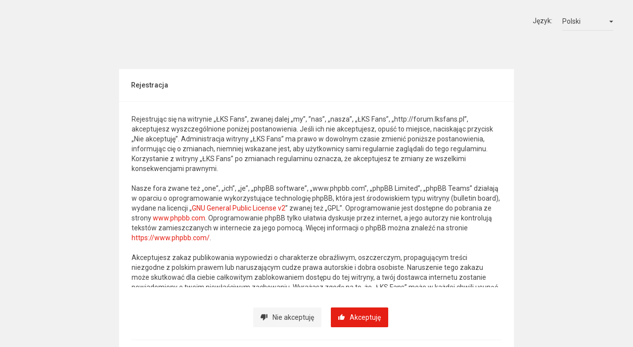

--- FILE ---
content_type: text/html; charset=UTF-8
request_url: http://forum.lksfans.pl/ucp.php?mode=register&coppa=1&sid=f16cc0d4b8f14fdfe440a43a1af3d2aa
body_size: 3400
content:
<!DOCTYPE html>
<html dir="ltr" lang="pl">
<head>
<meta charset="utf-8" />
<meta http-equiv="X-UA-Compatible" content="IE=edge">


<meta name="viewport" content="width=device-width, initial-scale=1" />

        <link href="./mobiquo/smartbanner/manifest.json" rel="manifest">
        
        <meta name="apple-itunes-app" content="app-id=307880732, affiliate-data=at=10lR7C, app-argument=tapatalk://forum.lksfans.pl/?ttfid=1959202" />
        
<title>ŁKS Fans &bull; Panel zarządzania kontem &bull; Zarejestruj się</title>


<link href='http://fonts.googleapis.com/css?family=Roboto:400,400italic,500,700,500italic,700italic&amp;subset=latin,cyrillic' rel='stylesheet' type='text/css'>
<!-- FONT ICONS -->

<link href="./assets/css/font-awesome.min.css?assets_version=42" rel="stylesheet">


<link href="./styles/Avalanche/theme/stylesheet.css?assets_version=42" rel="stylesheet">


<!--[if lte IE 8]>
	<link href="./styles/Avalanche/theme/css/tweaks.css?assets_version=42" rel="stylesheet">
<![endif]-->



<link href="./styles/Avalanche/theme/css/presets/vmenu/ps_6.css?assets_version=42" rel="stylesheet" type="text/css" media="screen" />
<link href="./styles/Avalanche/theme/css/presets/content/ps_6.css?assets_version=42" rel="stylesheet" type="text/css" media="screen" />


     <style type="text/css">
#loading_indicator {
	background-image: url("./styles/Avalanche/theme/images/loading.gif");
}

</style>
  
</head>

<body id="phpbb" class=" av-list-layout av-simple-header nojs notouch section-ucp ltr ">


<div id="wrap" class="wrap">
	<a id="top" class="top-anchor" accesskey="t"></a>
	<div id="page-body" class="page-body" role="main">


			<script type="text/javascript">
		// <![CDATA[
			/**
			* Change language
			*/
			function change_language(lang_iso)
			{
				document.cookie = 'phpbb3_gyv2y_lang=' + lang_iso + '; path=/';
				document.forms['register'].change_lang.value = lang_iso;
				document.forms['register'].submit();
			}

		// ]]>
		</script>

		<form method="post" action="./ucp.php?mode=register&amp;coppa=1&amp;sid=714cac6dc7034d4d9f4e42b961f8eb8c" id="register">
			<p class="rightside">
				<label for="lang">Język:</label><select name="lang" id="lang" onchange="change_language(this.value); return false;" title="Język"><option value="en">British English</option><option value="pl" selected="selected">Polski</option></select>
				<input type="hidden" name="change_lang" value="" />

			</p>
		</form>

		<div class="clear"></div>
	
	<form method="post" action="./ucp.php?mode=register&amp;coppa=1&amp;sid=714cac6dc7034d4d9f4e42b961f8eb8c" id="agreement" class="form-boxed agreement-form">		

		<div class="panel">
			<div class="inner">
			<div class="content">
				<h2 class="sitename-title">Rejestracja</h2>
								<p><div class="ag-text">Rejestrując się na witrynie „ŁKS Fans”, zwanej dalej „my”, ”nas”, „nasza”, „ŁKS Fans”, „http://forum.lksfans.pl”, akceptujesz wyszczególnione poniżej postanowienia. Jeśli ich nie akceptujesz, opuść to miejsce, naciskając przycisk „Nie akceptuję”. Administracja witryny „ŁKS Fans” ma prawo w dowolnym czasie zmienić poniższe postanowienia, informując cię o zmianach, niemniej wskazane jest, aby użytkownicy sami regularnie zaglądali do tego regulaminu. Korzystanie z witryny „ŁKS Fans” po zmianach regulaminu oznacza, że akceptujesz te zmiany ze wszelkimi konsekwencjami prawnymi.<br />
	<br />
	Nasze fora zwane też „one”, „ich”, „je”, „phpBB software”, „www.phpbb.com”, „phpBB Limited”, „phpBB Teams” działają w oparciu o oprogramowanie wykorzystujące technologię phpBB, która jest środowiskiem typu witryny (bulletin board), wydane na licencji „<a href="http://opensource.org/licenses/gpl-2.0.php">GNU General Public License v2</a>” zwanej też „GPL”. Oprogramowanie jest dostępne do pobrania ze strony <a href="https://www.phpbb.com/">www.phpbb.com</a>. Oprogramowanie phpBB tylko ułatwia dyskusje przez internet, a jego autorzy nie kontrolują tekstów zamieszczanych w internecie za jego pomocą. Więcej informacji o phpBB można znaleźć na stronie <a href="https://www.phpbb.com/">https://www.phpbb.com/</a>.<br />
	<br />
	Akceptujesz zakaz publikowania wypowiedzi o charakterze obraźliwym, oszczerczym, propagującym treści niezgodne z polskim prawem lub naruszającym cudze prawa autorskie i dobra osobiste. Naruszenie tego zakazu może skutkować dla ciebie całkowitym zablokowaniem dostępu do tej witryny, a twój dostawca internetu zostanie powiadomiony o twoim niewłaściwym zachowaniu. Wyrażasz zgodę na to, że „ŁKS Fans” może w każdej chwili usunąć, zmienić, przenieść lub zamknąć każdy twój temat, post. Wyrażasz zgodę na zapisywanie wszystkich podanych przez ciebie informacji w naszej bazie danych. Informacje te nie będą przekazywane nikomu bez twojej zgody, ale ani „ŁKS Fans”, ani phpBB nie ponosi odpowiedzialności za włamania do witryny, podczas których może dojść do kradzieży danych.
	</div></p>
							</div>
			</div>
		</div>

		<div class="panel panel-up">
			<div class="inner">
			<fieldset class="submit-buttons">
								<button type="submit" name="not_agreed" value="Nie akceptuję" class="button button2"><i class="zmdi zmdi-thumb-down"></i>Nie akceptuję</button>
				<button type="submit" name="agreed" id="agreed" value="Akceptuję" class="button1"><i class="zmdi zmdi-thumb-up"></i>Akceptuję</button>				
								<input type="hidden" name="change_lang" value="" />

				<input type="hidden" name="creation_time" value="1769748825" />
<input type="hidden" name="form_token" value="142f23703e468382844b9452afdb39a80dc17ac6" />

			</fieldset>
				
				<hr />
				<div class="form-bottom">
					<div class="pull-left"><a href="./index.php?sid=714cac6dc7034d4d9f4e42b961f8eb8c" title="Wróć do wykazu forów">Strona domowa</a></div>
					<div class="pull-right"><a href="./ucp.php?mode=terms&amp;sid=714cac6dc7034d4d9f4e42b961f8eb8c">Regulamin</a><span class="av-text-muted av-vert-sep">|</span><a href="./ucp.php?mode=privacy&amp;sid=714cac6dc7034d4d9f4e42b961f8eb8c">Zasady ochrony danych osobowych</a></div>
				</div>
						</div>
		</div>
	</form>


	</div>



	<div id="darkenwrapper" class="darkenwrapper" data-ajax-error-title="Błąd AJAX" data-ajax-error-text="Twoje żądanie nie zostało przetworzone." data-ajax-error-text-abort="Użytkownik usunął żądanie." data-ajax-error-text-timeout="Upłynął limit czasu żądania. Ponów próbę." data-ajax-error-text-parsererror="Coś się stało podczas przetwarzania żądania i serwer zwrócił nieprawidłową odpowiedź.">
		<div id="darken" class="darken">&nbsp;</div>
	</div>
	

	<div id="phpbb_alert" class="phpbb_alert" data-l-err="Błąd" data-l-timeout-processing-req="Upłynął limit czasu żądania.">
		<a href="#" class="alert_close">
			<i class="icon fa-times-circle fa-fw" aria-hidden="true"></i>
		</a>
		<h3 class="alert_title"></h3><p class="alert_text"></p>
	</div>
	<div id="phpbb_confirm" class="phpbb_confirm phpbb_alert">
		<a href="#" class="alert_close">
			<i class="icon fa-times-circle fa-fw" aria-hidden="true"></i>
		</a>
		<div class="alert_text"></div>
	</div>
</div>

<script type="text/javascript" src="./assets/javascript/jquery.min.js?assets_version=42"></script>
<script type="text/javascript" src="./assets/javascript/core.js?assets_version=42"></script>

<script type="text/javascript" src="./styles/Avalanche/theme/js/av-sf.js"></script>

<script type="text/javascript" src="./styles/Avalanche/theme/js/mtw.js"></script>
<script>
jQuery(document).ready(function(){
	jQuery('.dropdown-container .button-secondary,.button2:not(.input-ic)').addClass('waves-effect');
	jQuery('.button1:not(.input-ic),#navigation li > a').addClass('waves-effect waves-light');
});
</script>


<script type="text/javascript" src="./styles/Avalanche/template/forum_fn.js?assets_version=42"></script>
<script type="text/javascript" src="./styles/Avalanche/template/ajax.js?assets_version=42"></script>


</body>
</html>


--- FILE ---
content_type: text/css
request_url: http://forum.lksfans.pl/styles/Avalanche/theme/stylesheet.css?assets_version=42
body_size: 330
content:
/*  phpBB3 Style Sheet
    --------------------------------------------------------------
	Style name:			Avalanche 
	Based on style:		prosilver (the default phpBB 3.2.x style)
	Original author:	Tom Beddard ( http://www.subblue.com/ )
	Modified by:	  	KomiDesign © 2017 ( http://www.komidesign.com/ )
    --------------------------------------------------------------
*/

@import url("css/normalize.css");
@import url("css/base.css");
@import url("css/utilities.css");
@import url("css/common.css");
@import url("css/links.css");
@import url("css/content.css");
@import url("css/buttons.css");
@import url("css/cp.css");
@import url("css/forms.css");
@import url("css/icons.css");
@import url("css/default_colours.css");
@import url("material-design-iconic-font.css");
@import url("css/avalanche_op.css");
@import url("css/custom.css");
@import url("css/responsive.css");

--- FILE ---
content_type: text/css
request_url: http://forum.lksfans.pl/styles/Avalanche/theme/css/presets/vmenu/ps_6.css?assets_version=42
body_size: 123
content:
#av-v-menu,.av-horizontal-menu #page-header {
    background-color: #e51f14;
}

.av-primary-bg-color {
    background-color: #e51f14;
}

.av-full-modal {
    background-color: #e51f14;
} 

--- FILE ---
content_type: text/css
request_url: http://forum.lksfans.pl/styles/Avalanche/theme/css/presets/content/ps_6.css?assets_version=42
body_size: 1000
content:
.search-box .button:hover {
  background-color: #e51f14;
  color: #FFFFFF;
}

.av-accent-bg-color {
  background-color: #e51f14;
}

select:focus {
  border-bottom-color: #e51f14;
  box-shadow: 0 1px 0 0 #e51f14;
}

.inputbox:not(.search):focus {
  border-color: #e51f14;
  box-shadow: 0 1px 0 0 #e51f14;
}

.search-box .inputbox:focus + .button, .search-box .inputbox:focus + .button + .button,
.search-box:hover .button {
  background-color: #e51f14!important;
  color: #FFFFFF!important;
}

ul.topiclist li.row dt a.subforum.unread {
  color: #e51f14;
}

/*BG COLOR FOR THE UNREAD FORUM ICON*/
.global_unread:before,
.global_unread_mine:before,
.global_unread_locked:before,
.global_unread_locked_mine:before,
.announce_unread:before,
.announce_unread_mine:before,
.announce_unread_locked:before,
.announce_unread_locked_mine:before,
.forum_unread:before,
.forum_unread_locked:before,
.forum_unread_subforum:before,
.sticky_unread:before,
.sticky_unread_mine:before,
.sticky_unread_locked:before,
.sticky_unread_locked_mine:before,
.topic_unread:before,
.topic_unread_mine:before,
.topic_unread_hot:before,
.topic_unread_hot_mine:before,
.topic_unread_locked:before,
.topic_unread_locked_mine:before,
.pm_unread:before {
  background-color: #e51f14;
  color: #FFFFFF;
}

a { color: #e51f14; }

a:hover { color: #e51f14; }

/* Notification mark read link */
.notifications a.mark_read,.notifications a.mark_read:hover {
  background-color: #e51f14;
  color: #ffffff;
}

/* Post body links */
.postlink {
  color: #e51f14;
}

.postlink:visited {
  color: #e51f14;
}

.postlink:hover {
  color: #e51f14;
}

.button1,.button-large,
.button1:hover,.button-large:hover,
.button1:focus,.button-large:focus {
  background-color: #e51f14;
  color: #FFFFFF;
}

.dropdown-contents .button2{
  background-color: #e51f14!important;
  color: #FFFFFF!important;
}

.pagination li.active span {
  background-color: #e51f14;
  border-color: transparent;
  color: #FFFFFF;
}

.pagination li a:hover, .pagination .dropdown-visible a.dropdown-trigger,
.nojs .pagination .dropdown-container:hover a.dropdown-trigger {
  background-color: #e51f14;
  border-color: transparent;
  color: #FFFFFF;
}

.kd_options_panel #navigation .tab.activetab a{
  background-color: #e51f14;
  color: #FFFFFF;
}

.tabs .tab > a:hover {
  color: #e51f14!important;
  opacity: 1;
}

.tabs .activetab > a {
  border-bottom-color: #e51f14;
  color: #e51f14!important;
}

#minitabs .tab > a:hover {
  border-bottom-color: #e51f14;
  color: #e51f14;
}

.minitabs .activetab > a {
  border-bottom-color: #e51f14;
  color: #e51f14;
}

.responsive-tab .responsive-tab-link:hover:before {
  border-color: #e51f14;
}

#navigation a:hover {
  background-color: #e51f14;
  color: #FFFFFF;
}

#navigation .active-subsection a {
  background-color: #e51f14;
  color: #FFFFFF;
}

#navigation .active-subsection a:hover {
  color: #FFFFFF;
  background-color: #e51f14;
}

/* Input styles
---------------------------------------- */
.has-checkbox.checked:after {
  border: 2px solid #e51f14;
  background-color: #e51f14;
}

.has-radio:after {
  background-color: #e51f14;
  border: 2px solid #e51f14;
}

/* Checked styles */
.has-radio.checked:before {
  border: 2px solid #e51f14;
}

.switch label input[type=checkbox]:checked + .lever,.switch label input[type=radio]:checked + .lever {
  background-color: #e51f14;
}

.switch label input[type=checkbox]:checked + .lever:after,.switch label input[type=radio]:checked + .lever:after {
  background-color: #e51f14;
}

.dropdown-extended .footer a:hover {
  color: #FFFFFF;
  background-color: #e51f14;
}

.dropdown-extended .header a:hover {
  color: #e51f14;
}

.notifications a:hover ,.read .notifications a:hover {
  color: #e51f14;
}

a.notification-block:hover{
  color: #e51f14;
}

dl.faq dt strong {
  color: #e51f14;
}

li.header .row-item {
  background-color: #e51f14;
}



.button1:hover, .button-large:hover, .button1:focus, .button-large:focus {
  background-color: rgb(220, 29, 15)!important;
}


li.header .row-item {
  background-color: #e51f14!important;
}


.postbody h3 a {
  color: #c30825;
  font-size: 16px;
}

--- FILE ---
content_type: text/css
request_url: http://forum.lksfans.pl/styles/Avalanche/theme/css/content.css
body_size: 3465
content:
/* Content Styles
---------------------------------------- */

ul.topiclist {
	display: block;
	list-style-type: none;
	margin: 0;
}

ul.forums {
	background: transparent none repeat-x 0 0;
}

ul.topiclist li {
	display: block;
	list-style-type: none;
	margin: 0;
}

ul.topiclist dl {
	position: relative;
}

ul.topiclist li.row dl {
	min-height: 46px;
    padding: 20px 0;
}

ul.topiclist dt, ul.topiclist dd {
	display: block;
	float: left;
}

ul.topiclist dt {
	width: 100%;
	margin-right: -440px;
	font-size: 1em;
}

ul.topiclist.missing-column dt {
	margin-right: -345px;
}

ul.topiclist.two-long-columns dt {
	margin-right: -250px;
}

ul.topiclist.two-columns dt {
	margin-right: -80px;
}

ul.topiclist dt .list-inner {
	margin-right: 440px;
	padding-left: 5px;
	padding-right: 5px;
}

ul.topiclist.missing-column dt .list-inner {
	margin-right: 360px;
}

ul.topiclist.two-long-columns dt .list-inner {
	margin-right: 250px;
}

ul.topiclist.two-columns dt .list-inner {
	margin-right: 80px;
}

ul.topiclist dd {
	border: none;
	padding: 0;
	-webkit-box-sizing: border-box;
	-moz-box-sizing: border-box;
	box-sizing: border-box;
	margin: 0;
}

ul.topiclist dd a,
ul.topiclist dd span.lpt{
    position: relative;
}

ul.topiclist dfn {
	/* Labels for post/view counts */
	position: absolute;
	left: -999px;
	width: 990px;
}

ul.topiclist li.row dt a.subforum {
	position: relative;
	white-space: nowrap;
	padding: 0 0 0 5px;
}

.forum-image {
	float: left;
	padding-top: 5px;
	margin-right: 25px;
}

li.row {
	border-top: none;
	border-bottom: 1px solid transparent;
}

li.row strong {
	font-weight: normal;
}

li.header dt, li.header dd {	
	border-left-width: 0;
	padding-top: 20px;
	padding-bottom: 20px;
	line-height: normal;
}

li.header dt {
	font-weight: 500;
    text-indent: 15px;
	width: 100%;
	margin-right: -440px;
	font-size: 14px;
}

.panel li.header dt,.panel li.header dd {
	font-size: 14px;
}

.panel li.header {
	margin-bottom: 10px;
}

li.header dt .list-inner {
	margin-right: 440px;
}

li.header dd {
	padding-left: 1px;
	-webkit-box-sizing: border-box;
	-moz-box-sizing: border-box;
	box-sizing: border-box;
}

li.header dl.row-item dt, li.header dl.row-item dd {
	min-height: 0;
}

li.header dl.row-item dt .list-inner {
	/* Tweak for headers alignment when folder icon used */
	padding-left: 0;
	padding-right: 50px;
}

/* Forum list column styles */
dl.row-item {
	background-position: 35px 50%;		/* Position of folder icon */
	background-repeat: no-repeat;
}

dl.row-item dt {
	background-repeat: no-repeat;
	background-position: 15px 25px;		/* Position of topic icon */
	position: relative;
}

dl.row-item dt .list-inner {
	padding-left: 74px;				/* Space for folder icon */
}
 
dl a.icon-link {						/* topic row icon links */
	display: none;
	width: 30px;
	height: 30px;
	padding: 0;
	position: absolute;
	top: 50%;
	left: 0;
	margin-top: -15px;
	margin-left: 9px;
}

dd.posts, dd.topics, dd.views, dd.extra, dd.mark {
	width: 80px;
	text-align: center;
	line-height: 2.2em;
	font-size: 13px;
}

dd.posts, dd.topics, dd.views {
	width: 95px;
}
/* List in forum description */
dl.row-item dt ol,
dl.row-item dt ul {
	list-style-position: inside;
	margin-left: 1em;
}

dl.row-item dt li {
	display: list-item;
	list-style-type: inherit;
}

dd.lastpost, dd.redirect, dd.moderation, dd.time, dd.info {
	width: 250px;
	font-size: 1em;
}

dd.redirect {
	line-height: 2.5em;
}

dd.time {
	line-height: 200%;
}

dd.lastpost > span, ul.topiclist dd.info > span, ul.topiclist dd.time > span, dd.redirect > span, dd.moderation > span {
	display: block;
	padding-left: 5px;
}

dd.extra, dd.mark {
	line-height: 200%;
}

dd.option {
	width: 125px;
	line-height: 200%;
	text-align: center;
	font-size: 1em;
}

li.row dl.row-item dt .list-inner {
	min-height: 50px;					
}

/* Post body styles
----------------------------------------*/
.postbody {
	line-height: 1.4;
	width: 76%;
	float: left;
	position: relative;
}

#preview .postbody {
	width: 100%;
	float: none;
}

.postbody .ignore {
	font-size: 1em;
}

.panel .post dd, .panel .post dt{
    margin-bottom: 0;
}

.postbody h3 {
	/* Postbody requires a different h3 format - so change it here */
	font-size: 15px;
	padding: 0;
	margin-top: 0 !important;
	margin-bottom: 0 !important;
	text-transform: none;
	border: none;
	line-height: 125%;
}

.postbody h3 img {
	vertical-align: bottom;
}

.has-profile .postbody h3 {
	/* If there is a post-profile, we position the post-buttons differently */
	float: none !important;
	margin-right: 180px;
}

.postbody .content {
    overflow-x: auto;
    padding: 15px 0;
}

.postbody h3 + .content{
	margin-top: 15px;
}

#preview.pm .postbody h3 + .content {
    margin-top: 0;
    border-top: none;
    padding-bottom: 0;
}

.postbody img.postimage {
	max-width: 100%;
	-webkit-box-sizing: border-box;
	-moz-box-sizing: border-box;
	box-sizing: border-box;
}

/*.search .postbody {
	width: 68%
}*/

/* Topic review panel
----------------------------------------*/

h3#review {
    padding: 20px 15px;
    border-bottom: none;

}

#topicreview {
	padding-right: 0;
	overflow: auto;
	height: 300px;
}

#topicreview .postbody {
	width: auto;
	float: none;
	margin: 0;
	height: auto;
}

#topicreview .post {
	height: auto;	
}

#topicreview h2 {
	border-bottom-width: 0;
}

.post-ignore .postbody {
	display: none;
}

/* MCP Post details
----------------------------------------*/
#post_details {
	/* This will only work in IE7+, plus the others */
	overflow: auto;
	max-height: 300px;
}

/* Content container styles
----------------------------------------*/
.content {
	clear: both;
	min-height: 3em;
	overflow: hidden;
	line-height: 20px;
	font-size: 14px;
	padding-bottom: 1px;
}

.content p {
	margin-bottom: 15px;
}

dl.faq {
	line-height: 1.4em;
}

dl.faq dt {
	font-weight: 500;
}

.content dl.faq {
	margin-bottom: 0.5em;
}

.content li {
	list-style-type: inherit;
}

.content ul, .content ol {
	margin-bottom: 15px;
	margin-left: 3em;
}

.posthilit {
	padding: 0 2px 1px 2px;
}

/* Post author */
p.author {
	margin-top: 5px;
	margin-bottom: 15px;
	font-size: 13px;
	clear: both;
}

/* Post signature */
.signature {
	margin-top: 1.5em;
	padding: 15px 0;
	font-size: 1em;
	border-top: 1px solid transparent;
	clear: left;
	line-height: 140%;
	overflow: hidden;
	width: 100%;
}

.signature.standalone {
	border-top-width: 0;
	margin-top: 0;
	padding: 0;
}

dd .signature {
	margin: 0;
	padding: 0;
	clear: none;
	border: none;
}

.signature li {
	list-style-type: inherit;
}

.signature ul, .signature ol {
	margin-bottom: 1em;
	margin-left: 3em;
}

/* Post noticies */
.notice {
    border-top: 1px solid transparent;
    clear: left;
    font-size: 1em;
    line-height: 130%;
    padding: 15px 0;
    width: auto;
}

/* Jump to post link for now */
ul.searchresults {
	list-style: none;
	clear: both;
}

/* BB Code styles
----------------------------------------*/
.content > blockquote {
	max-height: 300px;
	overflow-y: auto;
}

/* Quote block */
blockquote {
	border-left: 5px solid transparent;
	font-size: 0.95em;
	margin-left: 10px;
	padding: 0 15px 15px;
	margin-top: 15px;
	margin-bottom: 15px;
	font-style: italic;
}

blockquote blockquote {
	/* Nested quotes */
	font-size: 1em;
	margin-left: 10px;
}

blockquote cite {
	/* Username/source of quoter */
	font-style: normal;
	margin-left: 0;
	display: block;
	font-size: 13px;
	margin-bottom: 10px;
}

blockquote cite cite {
	font-size: 13px;
}

blockquote.uncited {
	padding-top: 25px;
}

/* Code block */
.codebox {
	border: 1px solid transparent;
	font-size: 1em;
	margin: 25px 0;
}

.codebox p {
	text-transform: uppercase;
	border-bottom: 1px solid transparent;
	margin-bottom: 0 !important;
	font-size: 0.8em !important;
	font-weight: 500;
	display: block;
	padding: 15px;
}

.codebox pre {
    padding: 15px;
	font-size: 13px;
	line-height: 20px;
}

blockquote .codebox {
	margin-left: 0;
}

.codebox code {
	display: block;
	height: auto;
	max-height: 300px;
	padding-top: 0;
	margin: 0;	    
	font-family: 'Source Code Pro', monospace;
}

code > span:not(.php),code span.php span{
  white-space: normal;
}

/* Attachments
----------------------------------------*/
.attachbox {
	float: left;
	width: auto;
	max-width: 100%;
	margin: 15px 15px 15px 0;
	padding: 15px;
	border: 1px dashed transparent;
	clear: left;
	-webkit-box-sizing: border-box;
	-moz-box-sizing: border-box;
	box-sizing: border-box;
}

.attachbox dt {
	text-transform: uppercase;
}

.attachbox dd {
	margin-top: 15px;
	padding-top: 15px;
	clear: left;
	border-top: 1px solid transparent;
	overflow-x: auto;
}

.attachbox dd dd {
	border: none;
}

.attachbox p {
	line-height: 110%;
	font-weight: normal;
	clear: left;
}

.attachbox p.stats {
	line-height: 110%;
	font-weight: normal;
	clear: left;
}

.attach-image {
	margin: 10px 0!important;
	max-width: 100%;
}

.attach-image img {
	border: 1px solid transparent;
/*	cursor: move; */
	cursor: default;
}

/* Inline image thumbnails */
div.inline-attachment dl.thumbnail, div.inline-attachment dl.file {
	display: block;
	margin-bottom: 4px;
}

div.inline-attachment p {
	font-size: 100%;
}

dl.file {
	display: block;
}

dl.file dt {
	text-transform: none;
	margin: 0;
	padding: 0;
	font-weight: 500;
}

dl.file dd {
	margin: 0;
	padding: 0;
}

dl.thumbnail img {
	padding: 3px;
	border: 1px solid transparent;
	box-sizing: border-box;
}

dl.thumbnail dd {
	font-style: italic;
}

.attachbox dl.thumbnail dd {
	font-size: 100%;
}

dl.thumbnail dt a:hover img {
	border: 1px solid transparent;
}

/* Post poll styles
----------------------------------------*/

fieldset.polls dl {
	margin-top: 5px;
	border-top: 1px solid transparent;
	padding: 5px 0 0 0;
	line-height: 120%;
	overflow: hidden;
}

fieldset.polls dl.voted {
	font-weight: 500;
}

fieldset.polls dt {
	text-align: left;
	float: left;
	display: block;
	width: 20%;
	border-right: none;
	padding: 0;
	margin: 0;
	margin-bottom: 10px;
    margin-top: 10px;
	font-size: 1em;
}

fieldset.polls dd {
	float: left;
	width: 10%;
	border-left: none;
	padding: 0;
	margin-left: 0;
	font-size: 1em;
	margin-bottom: 10px;
    margin-top: 10px;
}

fieldset.polls dd.resultbar {
	width: 50%;
	margin-right: 15px;
	margin-left: 15px;
	border-radius: 2px;
}

fieldset.polls dd input {
	margin: 2px 0;
}

fieldset.polls dd div {
	text-align: right;
	font-weight: 500;
	padding: 2px 5px;
	overflow: visible;
	min-width: 17px;
	border-radius: 2px;
}

.pollbar1, .pollbar2, .pollbar3, .pollbar4, .pollbar5 {
	border: none;
}

.vote-submitted {
	font-weight: 500;
	text-align: center;
}

/* Poster profile block
----------------------------------------*/
.postprofile {
    border: none;
    display: inline-block;
    float: right;
    margin: 0;
    min-height: 80px;
    width: 250px;
    padding-left: 25px;
    padding-top: 10px;
    text-align: center;
}

.postprofile dd, .postprofile dt {
	margin-left: 0;
	position: relative;
	font-size: 0.9em;
    line-height: 1.4;
}

.postprofile dd {
	overflow: hidden;
	text-overflow: ellipsis;
}

.postprofile strong {
	font-weight: normal;	
	margin-right: 5px;
}

.postprofile dt.no-profile-rank, .postprofile dd.profile-rank, .postprofile .search-result-date {
	margin-bottom: 10px;
}

/* Post-profile avatars */
.postprofile .avatar-container {
	margin-bottom: 10px;
	overflow: hidden;
}

.postprofile a.avatar,.postprofile span.avatar {
	display: inline-block;
    float: none;
	max-width: 100%;
	position: relative;
	z-index: 0;
}

.postprofile .avatar img {
	display: block;
	height: auto !important;
	max-width: 100%;
}

.postprofile a.avatar:after,.postprofile span.avatar:after, #viewprofile span.avatar:after {
  content: '';
  display: block;
  position: absolute;
  top: 14.8%;
  right: 14.8%;
  width: 8px;
  height: 8px;
  transform: translate(4px, -4px); /* half width and height */
  border-radius: 50%;
}

.avatar img,img.avatar {
	border-radius: 50%;
	display: block;
}

.profile-avatar .avatar-holder {
	position: relative;
	z-index: 1;
	display: block;
	max-width: 120px;
}	

.postprofile .profile-posts a {
	font-weight: normal;
}

dd.profile-warnings {
	font-weight: 500;
}

dd.profile-contact {
	overflow: visible;
}

.profile-contact .dropdown-container {
	display: inline-block;
}

.profile-contact .icon_contact {
	vertical-align: middle;
}

.profile-contact .dropdown {
	margin-right: -14px;
}

.online {
	background-image: none;
	background-position: 100% 0;
	background-repeat: no-repeat;
}

/* Poster profile used by search
.search .postprofile {
	width: 30%;
}*/

/* Profile used on view-profile */
.profile-avatar img {
	max-width: 100%;
}

/* pm list in compose message if mass pm is enabled */
dl.pmlist dt {
	width: 60% !important;
}

dl.pmlist dt textarea {
	width: 95%;
}

dl.pmlist dd {
	margin-left: 61% !important;
	margin-bottom: 2px;
}

.action-bar div.dl_links {
	padding: 10px 0 0 10px;
}

div.dl_links {
	display: inline-block;
	text-transform: none;
}

.dl_links strong {
	font-weight: 500;
}

.dl_links ul {
	list-style-type: none;
	margin: 0;
	display: inline-block;
}

.dl_links li {
	display: inline-block;
}

.attachment-filename {
	width: 100%;
}

.ellipsis-text {
	display: inline-block;
	overflow: hidden;
	text-overflow: ellipsis;
	white-space: nowrap;
}

table.fixed-width-table {
	table-layout: fixed;
}

/* Show scrollbars for items with overflow on iOS devices
----------------------------------------*/
.postbody .content::-webkit-scrollbar, #topicreview::-webkit-scrollbar, #post_details::-webkit-scrollbar, .codebox code::-webkit-scrollbar, .attachbox dd::-webkit-scrollbar, .attach-image::-webkit-scrollbar, .dropdown-extended ul::-webkit-scrollbar {
	width: 8px;
	height: 8px;
	-webkit-appearance: none;
	background: rgba(0, 0, 0, .1);
	border-radius: 3px;
}

.postbody .content::-webkit-scrollbar-thumb, #topicreview::-webkit-scrollbar-thumb, #post_details::-webkit-scrollbar-thumb, .codebox code::-webkit-scrollbar-thumb, .attachbox dd::-webkit-scrollbar-thumb, .attach-image::-webkit-scrollbar-thumb, .dropdown-extended ul::-webkit-scrollbar-thumb {
	background: rgba(0, 0, 0, .3);
	border-radius: 3px;
}


--- FILE ---
content_type: text/css
request_url: http://forum.lksfans.pl/styles/Avalanche/theme/css/buttons.css
body_size: 4049
content:
/* Font icons
--------------------------------------------- */

p.post-notice.deleted:before,div.rules:after,
p.post-notice.unapproved:before,p.post-notice.reported:before,
p.post-notice.error:before,
.clone > a:before,.small-icon:before,.icon-button:before, 
.contact-icon:before,.dropdown-select:after,.error:after,
a.arrow-left:before,a.arrow-right:before,
.phpbb_alert .alert_close:before,.input-ic,.breadcrumbs .crumb:before,
#tabs .tab > a:before,.responsive-tab > a.responsive-tab-link:before,
.row .pagination:before,.input-icon,.topiclist .row-item:before,
ul.topiclist li.row dt a.subforum:before,.av-card-forum-icon:before,
.pagination li.next a:before,.pagination li.previous a:before,.file-status:before,
.pagination li.page-jump a:before,h3#review:before {
	font-family: 'Material-Design-Iconic-Font',Roboto, Arial, sans-serif;
	speak: none;
	font-style: normal;
	font-weight: normal;
	font-variant: normal;
	text-transform: none;
	line-height: 1;
	/* Better Font Rendering =========== */
	-webkit-font-smoothing: antialiased;
	-moz-osx-font-smoothing: grayscale;	
}

/* Profile & navigation icons */

.clone > a:before,.small-icon:before,.icon-button:before,.dropdown-select:after,
a.arrow-left:before,a.arrow-right:before {	
    margin-right: 10px;
    font-size: 15px;
    width: auto;
    position: relative;
    top: 1px;
}

.button i,.button1 i,.button2 i,.button-large i {	
    margin-right: 10px;
}

.button-icon-only i {	
    margin-right: 0;
}

.rtl .clone > a:before,.rtl .small-icon:before,
.rtl .icon-button:before, 
.rtl .contact-icon:before,
.rtl a.arrow-left:before,.rtl a.arrow-right:before{	
    margin-right: 0;
    margin-left: 10px;
}

.page-body .button i {
    font-size: 15px;
    width: auto;
}

.page-body .button .caret i {	
    margin-left: 10px;
    margin-right: 0;    
    position: relative;
    top: -1px;
}

.quickmod {
	margin-left: 25px;
}

.dropdown-container.topic-tools {
    margin-left: 0;
    margin-bottom: 25px;
}

.dropdown-container.sort-tools {
    margin-left: 0;
    margin-bottom: 25px;
}

.action-bar .dropdown-container.topic-tools + form > .dropdown-container.sort-tools{
    margin-left: 25px;
}

.action-bar > form > .dropdown-container.sort-tools{
    margin-left: 0;
}

.action-bar > form + .dropdown-container.topic-tools{
    margin-left: 25px;
}

.action-bar > .button {
    margin-right: 25px;
}

.dropdown-container > .icon-button:before {	
    margin-right: 0;
}    

.search-box .icon-button:before {
	margin-right: 0!important; 
}
		
a.arrow-left i, a.arrow-right i {
	display: none;  
}

a.arrow-left:before {
	content: "\f2ea";  
}

a.arrow-right:before {
	content: "\f2ee";  
}

/* Pagination */

.pagination li.next a:before {
	content: "\f2fb";
}

.pagination li.previous a:before {
	content: "\f2fa";
}

.pagination li.previous a:before,.pagination li.next a:before {
	font-size: 13px;	
	vertical-align: middle;
	position: relative;
	top: -1px;
}

/* Pagination in viewforum for multipage topics */
.row .pagination > span {
	border: none;
	padding: 0;
	height: 25px;
	line-height: 25px;
}

.row .pagination > span i {	
	font-size: 12px;
}

/* Button Styles
---------------------------------------- */

.li-button {	
	height: 40px;
  	line-height: 42px;
  	text-align: center;
}
	.li-button .has-checkbox{	
		padding-left: 14px;
	}

.button, .button-large,
.button1,.button2,a.arrow-left,a.arrow-right {
	cursor: pointer;
	border: none;
  	border-radius: 2px;
	display: inline-block;
	white-space: nowrap;
  	padding: 0 15px;
	position: relative;
	text-decoration: none !important;
	outline-style: none !important;
	vertical-align: top;	
	font-weight: normal;
  	-webkit-tap-highlight-color: transparent;
  	/*text-transform: uppercase;*/
  	-webkit-transition: .2s ease-out;
  	-moz-transition: .2s ease-out;
  	-o-transition: .2s ease-out;
  	-ms-transition: .2s ease-out;
  	transition: .2s ease-out;
}

.button,.button1,.button2,a.arrow-left,a.arrow-right {  	
	height: 40px;
  	line-height: 40px;
	font-size: 14px; 
}

.button.button-mini {  	
	padding: 0 10px;
  	height: 22px;
  	line-height: 22px;
}

input.input-ic{  	
	margin-right: 15px;
}

.button-large {
	font-size: 14px; 
  	height: 54px;
  	line-height: 56px; }
 .button-large i {
    font-size: 1.6rem; }

input.button1,input.button2,.waves-input-wrapper input {  	
	height: 40px;
  	line-height: 1;
}

.waves-input-wrapper.button2,.waves-input-wrapper.button1 {
  	line-height: normal;
  	display: inline-block!important;
}

.post-notice input.button1,.post-notice input.button2{
  	padding: 0 10px;
  	height: 32px;
  	margin-left: 15px;
  	margin-right: 0;
}

.post-notice input.button.disapprove:before {	
	font-size: 14px;
    position: absolute;
    content: "\f193";
    top: 8px;
    left: 0;
    right: 0;
}

.post-buttons .button {	
    height: 36px;
    width: 36px;
    line-height: 42px;
    padding: 0;
    position: relative;
    text-align: center;
}

.post-buttons .button > i {	
    font-size: 20px;
    margin-right: 0;
}

.post-buttons .button > i.quote-ic {	
    font-size: 22px;
    position: relative;
    top: 1px;
}

.post-buttons .icon-button:before {	
    font-size: 13px;
    position: absolute;
    top: 8px;
    left: 0;
    right: 0;
}

.buttons, .buttons .button {
	float: left;
}

.buttons .button{
	margin-right: 10px;
}

.dropdown-select {
	margin-right: 0;
}


#jumpbox .dropdown-select {
	margin: 0;
}

/* Big button images */
.reply-icon:before, .pmreply-icon:before {
	content: "\f193";
	line-height: 32px;  
}

.post-icon:before,.newpm-icon:before {
	content: "\f263";  
}

.reply-all:before {
	content: "\f192";  
}

.locked-icon:before	{
	content: "\f191";  
}

.forwardpm-icon:before {
	content: "\e09c";  
}									

.tools-icon:before {
	content: "\f312";  
}

.search-icon:before {
	content: "\f1c3";  
}

.search-adv-icon:before{
	content: "\f1c6";  
}

.modtools-icon:before {
	content: "\f1ed";  
}

.icon-button:before {
	float: left;  
}	

/* Icon images
---------------------------------------- */

.small-icon.hidden {
	display: none;
}

.icon-acp:before{
	content: "\f1ed";  
}
.icon-print:before {
	content: "\f1b0";  
}
.icon-bookmark:before {
	content: "\f11e";  
}
.icon-bump:before {
	content: "\f2f7";  
}
.icon-contact:before {
	content: "\e0c2";  
}
.icon-delete-cookies:before{
	content: "\f135";  
}		
.icon-download:before {
	content: "\f220";  
}			
.icon-faq:before{
	content: "\f1f6";  
}				
.icon-logout:before{
	content: "\e0d2";  
}		
.icon-mcp:before{
	content: "\f1c8";  
}					
.icon-members:before{
	content: "\f20d";  
}				
.icon-notification:before{
	content: "\f1fe";  
}			
.icon-pages:before{
	content: "\f18c";  
}					
.icon-pm:before{
	content: "\f15a";  
}					
.icon-profile:before{
	content: "\f207";  
}				
.icon-register:before{
	content: "\e0c2";  
}				
.icon-search:before, .responsive-search a:before{
	content: "\f1c3";  
}	
.icon-search-active:before{
	content: "\f221";  
}		
.icon-search-advanced:before{
	content: "\f1c6";  
}		
.icon-search-new:before{
	content: "\f223";  
}			
.icon-search-self:before{
	content: "\f221";  
}			
.icon-search-unanswered:before{
	content: "\f222";  
}	
.icon-search-unread:before{
	content: "\f223";  
}			
.icon-sendemail:before{
	content: "\f194";  
}			
.icon-subscribe:before{
	content: "\f15c";  
}			
.icon-team:before{
	content: "\f132";  
}					
.icon-ucp:before{
	content: "\e0c2";  
}					
.icon-unsubscribe:before{
	content: "\f15b";  
}			

.small-icon > a {
	display: inline-block;
}

/* Poster contact icons
--------------------------------------*/
.contact-icons.dropdown-contents {
	min-width: 0;
	padding: 0;
	font-size: 0;
}

.contact-icon {
	background-repeat: no-repeat;
	display: block;
	height: 16px;
	width: 16px;
	text-align: center;
}
.contact-icons a {
	border: none;
	display: block;
	float: left;
	padding: 15px;
	font-size: 0;
}

.contact-icons a:hover {
	text-decoration: none;
}

.contact-icon:before {
    font-size: 15px;
    width: auto;
    position: relative;
    top: 1px;
}

.contact-icons .last-cell {
	border-right: none;
}

.contact-icons div:last-child a {
	border-bottom: none;
}

.contact-icons div {
	clear: left;
}

/* Profile icons */
.pm-icon:before{
	content: "\f262";  
}					
.email-icon:before{
	content: "\f15a";  
}				
.jabber-icon:before{
	content: "\f189";  
}						
.phpbb_icq-icon:before{
	content: "\f169";  
}						
.phpbb_wlm-icon:before{
	content: "\f20d";  
}						
.phpbb_aol-icon:before{
	content: "\f215";  
}						
.phpbb_website-icon:before{
	content: "\f173";  
}							
.phpbb_youtube-icon:before{
	content: "\f408";  
}							
.phpbb_facebook-icon:before{
	content: "\f343";  
}				
.phpbb_googleplus-icon:before{
	content: "\f34d";  
}						
.phpbb_skype-icon:before{
	content: "\f3ff";  
}							
.phpbb_twitter-icon:before{
	content: "\f360";  
}						
.phpbb_yahoo-icon:before{
	content: "\f407";  
}							

/* Post control buttons
--------------------------------------------- */
.post-buttons {
	/*float: right;	
	margin-top: 2px;*/
	float: none;
	position: absolute;
	margin: 0;
	right: 0;
	top: 5px;
	list-style: none;
}

.has-profile .post-buttons {
	float: none;
	position: absolute;
	margin: 0;
	right: 0;
	top: 5px;
}

.post-buttons > li {
	float: left;
	margin-right: 5px;
}

.post-buttons > li.has-dropdown {
	margin-right: 0;
}

.hastouch .post-buttons .icon-button {
	padding: 2px 8px;
}

.post-buttons .icon-button span {
	display: block;
	height: 0;
	overflow: hidden;
	position: absolute;
	width: 1px;
}

.post-buttons .icon-button:before {
	margin: 0;
}

.quote-icon:before{
	content: "\f1b2";  
}							
.edit-icon:before{
	content: "\f158";  
}							
.warn-icon:before{
	content: "\f162";  
}							
.delete-icon:before{
	content: "\f154";  
}							
.report-icon:before{
	content: "\f1f3";  
}								
.info-icon:before{
	content: "\f1f8";  
}								
.button.responsive-menu-link:before{
	content: "\e7d6";  
}					

/* Responsive buttons in post body */

.post-buttons .dropdown a {
	display: block;
}

/* Browser-specific tweaks */
button::-moz-focus-inner {
	padding: 0;
	border: 0
}

.post-buttons .responsive-menu {
	display: none!important;
}

/* Forum icons & Topic icons */

.topiclist .row-item:before {	
	font-size: 22px;
    left: 15px;
    padding: 0;
    position: absolute;
    top: 15px;
    width: 44px;
    height: 44px;
    line-height: 44px;
    text-align: center;
    margin: 0;
}

.pm_unread:before {
	content: "\f15a";  
}

.pm_read:before {
	content: "\f159";  
}

.forum_read:before,.forum_read_subforum:before,
.forum_unread:before,.forum_unread_subforum:before {
	content: "\f228";  
}

.forum_read_locked:before,.forum_unread_locked:before,
.sticky_read_locked:before,.sticky_read_locked_mine:before,.sticky_unread_locked:before,.sticky_unread_locked_mine:before,
.topic_read_locked:before,.topic_read_locked_mine:before,.topic_unread_locked:before,.topic_unread_locked_mine:before,
.global_read_locked:before,.global_read_locked_mine:before,.global_unread_locked:before,.global_unread_locked_mine:before,
.announce_read_locked:before,.announce_read_locked_mine:before,.announce_unread_locked:before,.announce_unread_locked_mine:before {
	content: "\f191";  
}

.forum_link:before {
	content: "\f1a3";  
}

.announce_read:before,.announce_read_mine:before,.announce_unread:before,.announce_unread_mine:before{
	content: "\f2ab";  
}

.global_read:before,.global_read_mine:before,.global_unread:before,.global_unread_mine:before{
	content: "\f173";  
}

.topic_read:before,.topic_read_mine:before,.topic_unread:before,.topic_unread_mine:before {
	content: "\f223";  
}

.topic_has_poll:before{
	content: "\f1cd"!important;  
}

.topic_moved:before {
	content: "\f1b5";  
}

.topic_read_hot:before,.topic_read_hot_mine:before,.topic_unread_hot:before,.topic_unread_hot_mine:before{
	content: "\f161";  
}

.sticky_read:before,.sticky_read_mine:before,.sticky_unread:before,.sticky_unread_mine:before {
	content: "\f11e";  
}	

.forum_read:before,
.forum_read_locked:before,
.forum_read_subforum:before,
.forum_link:before,
.sticky_read:before,
.sticky_read_mine:before,
.sticky_read_locked:before,
.sticky_read_locked_mine:before,
.topic_moved:before,
.topic_read:before,
.topic_read_mine:before,
.topic_read_hot:before,
.topic_read_hot_mine:before,
.topic_read_locked:before,
.topic_read_locked_mine:before,
.pm_read:before,
.global_read:before,
.global_read_mine:before,
.global_read_locked:before,
.global_read_locked_mine:before,
.announce_read:before,
.announce_read_mine:before,
.announce_read_locked:before,
.announce_read_locked_mine:before {
	border-radius: 50%;    
}

ul.topiclist li.row dt a.subforum:before {
	content: "\f228";
	font-size: 13px;
	margin-right: 8px;
	text-decoration: none;    
}

ul.topiclist li.row dt a.subforum:hover {	
	text-decoration: none;    
}

.global_unread:before,
.global_unread_mine:before,
.global_unread_locked:before,
.global_unread_locked_mine:before,
.announce_unread:before,
.announce_unread_mine:before,
.announce_unread_locked:before,
.announce_unread_locked_mine:before,
.forum_unread:before,
.forum_unread_locked:before,
.forum_unread_subforum:before,
.sticky_unread:before,
.sticky_unread_mine:before,
.sticky_unread_locked:before,
.sticky_unread_locked_mine:before,
.topic_unread:before,
.topic_unread_mine:before,
.topic_unread_hot:before,
.topic_unread_hot_mine:before,
.topic_unread_locked:before,
.topic_unread_locked_mine:before,
.pm_unread:before {
	border-radius: 50%; 
}

.button-large {
  height: 54px!important;
  line-height: 54px!important;
  width: 100%!important;
  text-align: center;
}

.mark-box{
  margin-top: 30px;
}
.pagination a.mark{
  margin-right: 10px;
}

.format-buttons button,.format-buttons select {
  margin-right: 5px;
  margin-bottom: 5px;
}

/* FIXED ACTION BUTTON */

.fixed-action-btn {
  position: fixed;
  right: 25px;
  bottom: 58px;
  padding-top: 0;
  margin-bottom: 0;
  z-index: 2;
}

.fixed-action-btn ul {
  left: 0;
  right: 0;
  text-align: center;
  position: absolute;
  bottom: 50px;
  margin: 0;
  visibility: hidden;
}

.fixed-action-btn ul li {
  margin-bottom: 15px;
  list-style: none;
}

.fixed-action-btn.active ul {
    visibility: visible;
}

.fixed-action-btn ul a.btn-floating {
  -webkit-transform: scale(0);
    		transform: scale(0);
    transition: all 360ms cubic-bezier(0.19, 1, 0.22, 1) 0s;
    -webkit-transform-origin: center bottom 0;
			transform-origin: center bottom 0;
    visibility: hidden;
    opacity: 0;
}

.fixed-action-btn.active ul a.btn-floating {
  -webkit-transform: scale(1);
    		transform: scale(1);
    transition: all 350ms cubic-bezier(0.19, 1, 0.22, 1) 0s;
    visibility: visible;
    opacity: 1;
}

.btn-floating {  
  border-radius: 50%;
  text-align: center;
  width: 40px;
}

a.btn-floating.button1:hover {
	opacity: 1;
}

.btn-floating.button-big {
    height: 50px;
    line-height: 50px!important;
    width: 50px;
}

/*
 * Waves v0.6.0
 * http://fian.my.id/Waves
 *
 * Copyright 2014 Alfiana E. Sibuea and other contributors
 * Released under the MIT license
 * https://github.com/fians/Waves/blob/master/LICENSE
 */
.waves-effect {
  position: relative;
  cursor: pointer;
  overflow: hidden;
  -webkit-user-select: none;
     -moz-user-select: none;
      -ms-user-select: none;
          user-select: none;
  -webkit-tap-highlight-color: transparent;
  vertical-align: middle;
  transition: .3s ease-out;
}

.waves-effect .waves-ripple {
  position: absolute;
  border-radius: 50%;
  width: 20px;
  height: 20px;
  margin-top: -10px;
  margin-left: -10px;
  opacity: 0;
  background: rgba(0, 0, 0, 0.2);
  transition: all 0.7s ease-out;
  transition-property: opacity, -webkit-transform;
  transition-property: transform, opacity;
  transition-property: transform, opacity, -webkit-transform;
  -webkit-transform: scale(0);
          transform: scale(0);
  pointer-events: none;
}

.waves-effect.waves-light .waves-ripple {
  background-color: rgba(255, 255, 255, 0.3);
}

.waves-effect.waves-red .waves-ripple {
  background-color: rgba(244, 67, 54, 0.7);
}

.waves-effect.waves-yellow .waves-ripple {
  background-color: rgba(255, 235, 59, 0.7);
}

.waves-effect.waves-orange .waves-ripple {
  background-color: rgba(255, 152, 0, 0.7);
}

.waves-effect.waves-purple .waves-ripple {
  background-color: rgba(156, 39, 176, 0.7);
}

.waves-effect.waves-green .waves-ripple {
  background-color: rgba(76, 175, 80, 0.7);
}

.waves-effect.waves-teal .waves-ripple {
  background-color: rgba(0, 150, 136, 0.7);
}

.waves-effect input[type="button"], .waves-effect input[type="reset"], .waves-effect input[type="submit"] {
  border: 0;
  font-style: normal;
  font-size: inherit;
  text-transform: inherit;
  background: none;
}

.waves-effect img {
  position: relative;
}

.waves-notransition {
  transition: none !important;
}

.waves-circle {
  -webkit-transform: translateZ(0);
          transform: translateZ(0);
  -webkit-mask-image: -webkit-radial-gradient(circle, white 100%, black 100%);
}

.waves-input-wrapper {
  border-radius: 0.2em;
  vertical-align: bottom;
}

.waves-input-wrapper .waves-button-input {
  position: relative;
  top: 0;
  left: 0;
  z-index: 1;
}

.waves-circle {
  text-align: center;
  width: 2.5em;
  height: 2.5em;
  line-height: 2.5em;
  border-radius: 50%;
  -webkit-mask-image: none;
}

.waves-block {
  display: block;
}

a.av-no-opacity:hover {
    opacity: 1;
}

--- FILE ---
content_type: text/css
request_url: http://forum.lksfans.pl/styles/Avalanche/theme/css/default_colours.css
body_size: 7050
content:
/* ================================================================================================================
													GENERAL STYLES
=================================================================================================================== */

html, body {
    background-color: #f1f1f1;
    color: #454545;
}

h1 {
	color: #111111;
}

.site-description h1 {
	color: rgba(255, 255, 255, 0.9);
	}

.site-description p {
	color: rgba(255, 255, 255, 0.7);
}

h2,h2 > a,h2 > a:hover {
	color: #222222;
}

h3 {
	border-bottom-color: rgba(0, 0, 0, 0.04);
	color: #3e3e3e;
}

hr {
	border-color: transparent;
	border-top-color: rgba(0, 0, 0, 0.04);
}

h2.forum-title, h2.topic-title {
	color: #222222;
}

h2.forum-title > a, h2.topic-title > a {
	color: #222222;
}

.av-forum-desc {
  color: #868686;
}

ul.topiclist li.header {
	border: 1px solid rgba(0, 0, 0, 0.04);
}  

.av-no-border {
	border: none!important;
}  

.av-primary-bg-color {
	background-color: #3F51B5;
} 

.av-accent-bg-color {
	background-color: #ff4081;
} 

.av-muted-bg-color {
	background-color: #F9F9F9;
}  

/* CUSTOM TEXT COLORS */

.av-text-muted {
	color: #AAAAAA;
} 

.av-text-info {
	color: #03A9F4;
} 

.av-text-danger {
	color: #F44336;
} 

.av-text-warning {
	color: #FF9800;
}

.av-text-success {
	color: #4CAF50;
}          

/* ================================================================================================================
													TOP NAVIGATION
=================================================================================================================== */

/*ON VERTICAL NAVIGATION LAYOUT*/
.headerbar {
	background-color: #FFFFFF; 
	border-bottom: 1px solid rgba(0, 0, 0, 0.04); 
}

.headerbar-black-shadow.headerbar {
	box-shadow: 0 2px 5px rgba(0, 0, 0, 0.17);  
}

.av-horizontal-menu.av-header-fixed-on-scroll .headerbar{
	border-bottom: 1px solid rgba(0, 0, 0, 0.04);
}

.av-horizontal-menu .headerbar{
	background-color: transparent;
	border-bottom: none;
	color: #FFFFFF;
    -moz-transition: background-color 0.3s ease-in-out 0s;
    -webkit-transition: background-color 0.3s ease-in-out 0s;
    -o-transition: background-color 0.3s ease-in-out 0s;
     transition: background-color 0.3s ease-in-out 0s;
}

/*ON HORIZONTAL NAVIGATION LAYOUT*/

.av-horizontal-menu #page-header {
	background-color: #3F51B5;
}

.av-horizontal-menu.av-header-fixed-on-scroll .headerbar {
    background-color: #FFFFFF;
}

.av-horizontal-menu ul.headerbar-menu > li > a { 
	color: #FFFFFF;
}

.av-horizontal-menu.av-header-fixed-on-scroll ul.headerbar-menu > li > a { 
	color: #3e3e3e;
}

.av-horizontal-menu ul.headerbar-menu > li:not(.av-big-icon-only) > a {
	opacity: 0.5; 
	-moz-transition: opacity 0.3s ease-in-out 0s;
    -webkit-transition: opacity 0.3s ease-in-out 0s;
    -o-transition: opacity 0.3s ease-in-out 0s;
    transition: opacity 0.3s ease-in-out 0s;
} 

.av-horizontal-menu ul.headerbar-menu > li:not(.av-big-icon-only):hover > a {
	opacity: 1; 
}      

.av-horizontal-menu .logo,
.av-horizontal-menu .logo:hover {
    color: #FFFFFF;
}

.av-horizontal-menu.av-header-fixed-on-scroll .logo,
.av-horizontal-menu.av-header-fixed-on-scroll .logo:hover {
    color: #3e3e3e;
}

.logo,.logo:hover {
	color: #3e3e3e; 
}

#page-header .dropdown-extended {
    border: none;
}

/* HEADERBAR MENU */

ul.headerbar-menu > li > a { 
	color: #aaaaaa;  
} 

#page-header li ul.av-dropdown-menu,.dropdown .dropdown-contents {
	background-color: #FFFFFF;
	box-shadow: 0 1px 3px rgba(0, 0, 0, 0.17);
}  

/* Headerbar dropdown menu link */
ul.headerbar-menu > li.has-dropdown > ul.av-dropdown-menu li > a {
    color: #454545;
}

ul.headerbar-menu > li.has-dropdown > ul.av-dropdown-menu li > a:hover {
    background-color: rgba(0, 0, 0, 0.04);
    color: #454545;
    opacity: 1;
} 

/* Headerbar dropdown menu link small icon */
ul.headerbar-menu > li.has-dropdown > ul.av-dropdown-menu li > a > i {
    color: #AAAAAA;
} 

.dropdown-container .dropdown ul.dropdown-contents > li > a {
    color: #454545;
}

.dropdown-container .dropdown ul.dropdown-contents > li > a:hover {
    background-color: rgba(0, 0, 0, 0.04);
    color: #454545;
}

.dropdown-container .dropdown ul.dropdown-contents > li > a > i {
    color: #AAAAAA;
}     

/* HORIZONTAL TABS MENU */

.av-horizontal-menu.av-tabs-menu .av-tabs-menu-holder ul.headerbar-menu > li > a {
    border-bottom: 2px solid #ff4081;
    opacity: 0.5;
}

.av-horizontal-menu.av-tabs-menu .av-tabs-menu-holder ul.headerbar-menu > li > a {
    border-bottom: 2px solid transparent;
    opacity: 0.5;
    -moz-transition: opacity 0.3s ease-in-out 0s;
    -webkit-transition: opacity 0.3s ease-in-out 0s;
    -o-transition: opacity 0.3s ease-in-out 0s;
     transition: opacity 0.3s ease-in-out 0s;
}

.av-horizontal-menu.av-tabs-menu .av-tabs-menu-holder ul.headerbar-menu > li > a:hover {
    opacity: 1;
    border-bottom: 2px solid #ffffff;
}

/* ================================================================================================================
													VERTICAL NAVIGATION
=================================================================================================================== */

#av-v-menu { 
	background-color: #3F51B5;
} 

#av-v-menu .navbar {
	border: none;
}

.av-vertical-menu.av-v-menu-mini .user-box{
	background-color: transparent;
}

#av-v-menu .logo {
    color: #FFFFFF;
}

.user-img img {
    border: 2px solid #fff;
}

.counter {	
    background: #FF4281;
    color: #FFFFFF;
}

.av-user-alert{
    background-color: #ff4281;
    border: 2px solid #ffffff;
}

li.li-birthday-list .av-user-alert {
    border: medium none !important;
    color: #ffffff;
}

.av-vertical-menu.av-v-menu-mini #av-v-menu #nav-main > li.has-dropdown > a.user-box .user-img .av-user-img-overlay{	
	background-color: #FEFEFE;
}

.av-vertical-menu.av-v-menu-mini #av-v-menu #nav-main > li.has-dropdown:hover > a.user-box > i.dropdown-caret {
	color: #333333;
}

.av-expand-vmenu-dropdown #av-v-menu #nav-main > li.has-dropdown:not(.li-user) > a {
    color: rgba(255, 255, 255, 0.42);
}

.av-expand-vmenu-dropdown #av-v-menu #nav-main li.has-dropdown {
    border-top: 1px solid rgba(255, 255, 255, 0.07);
}

.av-expand-vmenu-dropdown #av-v-menu #nav-main li.has-dropdown:first-child {
    border-top: none;
}

#av-v-menu .logo-holder,.av-collapse-vmenu-dropdown #av-v-menu #nav-main > li.li-user {    
    border-bottom: 1px solid rgba(255, 255, 255, 0.07);
}

#av-v-menu a:hover { opacity: 1; }

/* PARENT MENU LINKS */

#av-v-menu #nav-main li > a {
    color: #FFFFFF;
}

.av-collapse-vmenu-dropdown #av-v-menu #nav-main > li:hover,.av-expand-vmenu-dropdown #av-v-menu #nav-main > li:not(.has-dropdown):hover,
#av-v-menu li.has-dropdown.li-user:hover,.av-collapse-vmenu-dropdown #av-v-menu #nav-main > li.has-dropdown.active,
#av-v-menu li.has-dropdown.active.li-user,.av-expand-vmenu-dropdown #av-v-menu #nav-main li.has-dropdown:not(.li-user) > ul.av-dropdown-menu > li:hover{
	background-color: rgba(43, 43, 43, 0.1)!important;
} 

.av-vertical-menu.av-v-menu-mini #av-v-menu #nav-main li.has-dropdown.active,
.av-vertical-menu.av-v-menu-mini #av-v-menu #nav-main li.active:hover > a {
    background-color: rgba(255, 255, 255, 0.06);
} 

/* DROPDOWN MENU */

#av-v-menu #nav-main li i {
	color: rgba(255, 255, 255, 0.42);
  	-webkit-transition: color .2s ease-out;
  	-moz-transition: color .2s ease-out;
  	-o-transition: color .2s ease-out;
  	-ms-transition: color .2s ease-out;
  	transition: color .2s ease-out;
} 

#av-v-menu #nav-main li:hover > a > i {
	color: #FFFFFF;
}

/* ================================================================================================================
													CONTENT
=================================================================================================================== */

/* RIGHT SIDEBAR
--------------------------------------------- */

.has-sidebar .av-sidebar-block {
    background-color: #ffffff;
    border: 1px solid rgba(0, 0, 0, 0.04);
}  

.has-sidebar .av-sidebar-block > h2,.has-sidebar .av-sidebar-block > h3 {
    background-color: transparent;
    border-bottom: 1px solid rgba(0, 0, 0, 0.04);
}

.has-sidebar .panel h3 {
	border: none;
}

/*BREADCRUMBS*/

.navbar {
	border: 1px solid rgba(0, 0, 0, 0.04);
}

.breadcrumbs .crumb a,.breadcrumbs .crumb:before {
    color: #AAAAAA;
}

ul.linklist > li.breadcrumbs i {
	color: #AAAAAA;
}	

.headerbar .breadcrumbs .crumb a,.headerbar .breadcrumbs .crumb:before {
    color: #AAAAAA;
}

.headerbar .breadcrumbs .crumb:not(:first-child):last-child a{
    color: #454545;
}

/* Search box
--------------------------------------------- */

.search-box .inputbox {
	background-color: transparent!important;
}

.panel .search-box .inputbox {
	background-color: transparent;
}

.search-box  {
	border: none;
	background-color: rgba(0, 0, 0, 0.04);
	overflow: hidden;
	border-radius: 2px;
}

.search-box .button {
	background-color: transparent;
	color: #454545;
	border-radius: 0;
}

.search-box .button:hover {
	background-color: #ff4081;
	color: #FFFFFF;
}

.search-box .inputbox:focus + .button, .search-box .inputbox:focus + .button + .button,
.search-box:hover .button {
	background-color: #ff4081!important;
	color: #FFFFFF!important;
}

.search-box .button-search-end {
	border-top-right-radius: 2px;
	border-bottom-right-radius: 2px;
}

.av-full-modal { 
	background: #3F51B5;
}

.av-full-modal .av-big-search-bar .button-search ,.av-full-modal .av-search-toogle{
	color: rgba(255, 255, 255, 0.5);
}

.av-big-search-bar .inputbox {
	color: #ffffff;
	background-color: transparent;
}

.av-big-search-bar .inputbox:focus {
	color: #ffffff;
	background-color: transparent;
}

.av-big-search-bar ::-webkit-input-placeholder {
  color: rgba(255, 255, 255, 0.5); }

.av-big-search-bar :-moz-placeholder {
  /* Firefox 18- */
  color: rgba(255, 255, 255, 0.5); }

.av-big-search-bar ::-moz-placeholder {
  /* Firefox 19+ */
  color: rgba(255, 255, 255, 0.5); }

.av-big-search-bar :-ms-input-placeholder {
  color: rgba(255, 255, 255, 0.5); }


/* Misc layout styles
---------------------------------------- */

/* Cover Section */

.avatar-content .profile-avatar img {
    border: 2px solid #FFFFFF;
}

.kd-cover-box:before {
    background-color: rgba(0, 0, 0, 0.2);
}

.kd-cover-box.kd-no-cover {
	background-color: rgba(0, 0, 0, 0.04);
}

.kd-cover-box .button {
	color: #FFFFFF!important;
}

.kd-has-cover .avatar-info{
    color: #FFFFFF;
}

dl.details dt {
	color: #3e3e3e;
}

dl.details dd {
	color: #868686;
}

/* ALERT BOXES */

.av-alert-box,.av-alert-box a {
    color: #ffffff; 
}

.av-alert-box .av-alert-icon-container {
    background-color: rgba(0,0,0,0.05); 
}

.av-alert-box.av-alert-success {
    background-color: #089FE0;
}

.av-alert-box.av-alert-info {
    background-color: #089FE0;
}

.av-alert-box.av-alert-warning {
    background-color: #F4B93A;
}

.av-alert-box.av-alert-error {
    background-color: #E05350;
}

.error {
	color: #FFFFFF;
	background-color: #E05350;
}

.error:before {
	background-color: rgba(0,0,0,0.05); 
}

.error a{
	color: #D50000!important;
	text-decoration: underline;
	font-weight: 500;
}


.sticky, .announce {
	/* you can add a background for stickies and announcements*/
}

div.rules {
	color: #FFFFFF;
	background-color: #E05350;   
}

div.rules:before {
	background-color: rgba(0,0,0,0.05);
}

div.rules a{
	text-decoration: underline;
	font-weight: 500;
	color: #FFFFFF;
}


p.post-notice{
    border-top: 1px solid rgba(0, 0, 0, 0.04);
} 

.post.unapproved{
    border: 5px solid rgba(51, 181, 229, 0.4)!important;
} 

.post.reported{
    border: 5px solid rgba(255, 68, 68, 0.4)!important;
} 

.post.deleted{
    border: 5px solid rgba(255, 187, 51, 0.4)!important;
} 

.av-unapproved-ic{
    color: #6AC6E8!important;
} 

.av-reported-ic{
    color: #FC8888!important;
} 

.av-deleted-ic{
    color: #F9CB6D!important;
} 

.av-rss-ic,.feed-icon-forum{
    color: #FF8D6B!important;
} 

.av-gray-icon {
    color: #AAAAAA;
} 

/* FORUM ICONS & TOPIC ICONS
---------------------------------------- */

.forum_read:before,
.forum_read_locked:before,
.forum_read_subforum:before,
.forum_link:before,
.sticky_read:before,
.sticky_read_mine:before,
.sticky_read_locked:before,
.sticky_read_locked_mine:before,
.topic_moved:before,
.topic_read:before,
.topic_read_mine:before,
.topic_read_hot:before,
.topic_read_hot_mine:before,
.topic_read_locked:before,
.topic_read_locked_mine:before,
.pm_read:before,
.global_read:before,
.global_read_mine:before,
.global_read_locked:before,
.global_read_locked_mine:before,
.announce_read:before,
.announce_read_mine:before,
.announce_read_locked:before,
.announce_read_locked_mine:before {
	background-color: #D8D8D8;
	 color: #FFFFFF;
}

ul.topiclist li.row dt a.subforum.unread {
	color: #ff4081;    
}

/*BG COLOR FOR THE UNREAD FORUM ICON*/
.global_unread:before,
.global_unread_mine:before,
.global_unread_locked:before,
.global_unread_locked_mine:before,
.announce_unread:before,
.announce_unread_mine:before,
.announce_unread_locked:before,
.announce_unread_locked_mine:before,
.forum_unread:before,
.forum_unread_locked:before,
.forum_unread_subforum:before,
.sticky_unread:before,
.sticky_unread_mine:before,
.sticky_unread_locked:before,
.sticky_unread_locked_mine:before,
.topic_unread:before,
.topic_unread_mine:before,
.topic_unread_hot:before,
.topic_unread_hot_mine:before,
.topic_unread_locked:before,
.topic_unread_locked_mine:before,
.pm_unread:before {
	background-color: #ff4081;
	color: #FFFFFF;
}

/* PANELS , BLOCKS, TABLES
---------------------------------------- */

.forabg {
	background-color: #FFFFFF;
}

.forumbg {
	background-color: #FFFFFF;
}

.panel {
	background-color: #FFFFFF;
	border: 1px solid rgba(0, 0, 0, 0.04);
}

.panel h2,.panel h3,.panel h4,#page-footer .phpbb_alert h2,#page-footer .phpbb_alert h3 {
	background-color: transparent;
	border-bottom: 1px solid rgba(0, 0, 0, 0.04);
	color: #3e3e3e;
}

.stat-block,h3#review {	
    background-color: #ffffff;
    border: 1px solid rgba(0, 0, 0, 0.04);
}

.stat-block > h2,.stat-block > h3 {	
    background-color: transparent;
    border-bottom: 1px solid rgba(0, 0, 0, 0.04);
}

table {
	border: 1px solid rgba(0, 0, 0, 0.04);
}

table.table1 tbody tr {
    border: none;
}

table.zebra-list tr:nth-child(odd) td, ul.zebra-list li:nth-child(odd) {
	background-color: transparent;
}

table.zebra-list tr:nth-child(even) td, ul.zebra-list li:nth-child(even) {
	background-color: transparent;
}

table.table1 tbody tr {
	border-color: #BFC1CF;
}

table.table1 tbody td {
	border-top-color: rgba(0, 0, 0, 0.04);
}

table.table1 tbody th {
	border-bottom-color: #000000;
	color: #3e3e3e;
	background-color: #FFFFFF;
}

fieldset.display-options {
	background-color: transparent;	
    border: none;
}

ul.forums,ul.topics {
	background-color: #FFFFFF;
}

ul.topiclist li:not(.av-card),ul.topiclist li.row:not(.av-card) dt a.subforum {
	color: #868686;
}

li.row {
	border-bottom-color: rgba(0, 0, 0, 0.04);
	border-left: 1px solid rgba(0, 0, 0, 0.04);
	border-right: 1px solid rgba(0, 0, 0, 0.04);
}

.av-li-row {
	border-bottom: 1px solid rgba(0, 0, 0, 0.04);
	border-left: 1px solid rgba(0, 0, 0, 0.04);
	border-right: 1px solid rgba(0, 0, 0, 0.04);
}

.av-has-border {
	border: 1px solid rgba(0, 0, 0, 0.04);
}

li.row strong {
	/*color: #000000;*/
}


li.header dt, li.header dd {
	color: #3e3e3e;
}

/*
.bg1 {
	background-color: #ECF3F7;
}

.bg2 {
	background-color: #e1ebf2;
}

.bg3	{
	background-color: #cadceb;
}
*/

/* CARDS LAYOUT
----------------------------------------*/
.av-cards.forabg {
	background-color: transparent;
}

.av-cards ul.forums {
    background-color: transparent;
}

.av-cards li.row {
    border:none;
}

.av-cards .row-item {    
    border: 1px solid rgba(0, 0, 0, 0.04);
    background-color: #FFFFFF;
}

.av-card-expanded .av-card-forum-icons a{
	color: #AAAAAA!important;
}

.av-cards-members .av-memb-info .av-username a {
	color: #3e3e3e;
}

.av-cards-members .av-card-row {
	color: #AAAAAA;
}

.av-cards-members .av-memb-info .av-card-row .av-left-info {
	color: #868686;
}

.av-card-cat-title-box a.av-card-cat-title {
	color: #AAAAAA;
}

.av-card-forum-image-box .av-card-forum-title .forumtitle {			
	color: #FFFFFF;
}

.av-card-expanded .av-card-forum-box .av-card-forum-title {
	border-bottom: 1px solid rgba(0, 0, 0, 0.04);
}

.av-card-forum-icon:before {
    color: #ffffff;
}

.av-read.av-card-forum-icon:before {
	background: transparent;
	color: #FFFFFF;	
} 
.av-card-short .av-card-forum-image-box .av-card-forum-title {
	position: absolute;
	bottom: 0;			
	color: #FFFFFF;
}

.av-card-edit-img-btn,.av-card-edit-img-btn:hover {
	color: #FFFFFF;
}

a.av-card-more-info-toogle,a.av-card-more-info-toogle:hover {
	color: #FFFFFF;
}

.av-cards-members-list a.av-card-more-info-toogle,.av-cards-members-list a.av-card-more-info-toogle:hover,
.av-cards-members-list .av-rank-title {
    color: #CCCCCC;
}

.av-card-expanded a.av-card-more-info-toogle,.av-card-expanded a.av-card-more-info-toogle:hover {
	color: #AAAAAA;
}

.av-card-forum-title .forumtitle {			
	color: #3e3e3e;
}

.av-card-bottom-info {
	border-top: 1px solid rgba(0, 0, 0, 0.04);
	background-color: #FFFFFF;
}

.av-card-bottom-right-info {
	color: #AAAAAA;
}

.av-card-no-posts {
	color: #AAAAAA;
}

.av-card-bottom-left-info a.lastsubject {
	color: #888888;
}

.av-card-forum-image-box:before {
	background-color: rgba(0, 0, 0, 0.2);
}

.av-card-subforums a.subforum.read {
	color: #AAAAAA;
}

.av-card-bottom-left-info .av-card-last-post-username{
	color: #AAAAAA;
}

.av-cards ul.topiclist li.header {
    background-color: #ffffff;
}


/* LINKS
----------------------------------------*/

a { color: #ff4081; }

a:hover	{ color: #ff4081;opacity: 0.8; }

.dropdown-contents a:hover{ opacity: 1; }

a.forumtitle,a.topictitle,a.lastsubject,
a.forumtitle:hover,a.topictitle:hover,a.lastsubject:hover { color: #3e3e3e; }

.forumbg .header a:not(.av-link-normal), .forabg .header a:not(.av-link-normal), th a,.stat-block h3 > a {
	color: #3e3e3e;
}

.forumbg .header a:not(.av-link-normal):hover,.forabg .header a:not(.av-link-normal):hover,
th,th a,th a:hover,.stat-block h3 > a,.stat-block h3 > a:hover {
	color: #3e3e3e;	
}

/* Notification mark read link */
.notifications a.mark_read,.notifications a.mark_read:hover {
	background-color: #ff4081;
	color: #ffffff;
}

/* Post body links */
.postlink {
	color: #ff4081;
}

.postlink:visited {
	color: #ff4081;
}

.postlink:hover {
	color: #ff4081;
}

.signature a, .signature a:hover {
	background-color: transparent;
}

/* Back to top of page */

a.arrow-up:hover {
	background-color: transparent;
}

a.arrow-left:hover {
	color: rgba(0, 0, 0, 0.04);
}

a.arrow-right:hover {
	color: rgba(0, 0, 0, 0.04);
}

/* BUTTONS AND PAGINATION
----------------------------------------*/

.button1,.button-large,
.button1:hover,.button-large:hover,
.button1:focus,.button-large:focus {
	background-color: #FF4081;
	color: #FFFFFF;
}

.dropdown-contents .button2{
	background-color: #FF4081!important;
	color: #FFFFFF!important;
}

.button:hover,.button1:hover,.button-large:hover {
	opacity: 0.8;
}

.button:active,.button1:active,.button-large:active {
	opacity: 1;
}

a.arrow-left, a.arrow-right,.button.button-secondary,.button2,
a.arrow-left:hover, a.arrow-right:hover,.button.button-secondary:hover,.button2:hover,
a.arrow-left:focus, a.arrow-right:focus,.button.button-secondary:focus,.button2:focus {
	background-color: rgba(0, 0, 0, 0.04);
	color: #454545;
}

a.arrow-left:hover, a.arrow-right:hover,.button.button-secondary:hover,
.button2:hover {	
	opacity: 0.8;
}

a.top {
	color: #e8e8e8;
	display: none;
}

.button:focus,.button-large:focus,a.arrow-left:focus, a.arrow-right:focus,
a.button1:focus, input.button1:focus, a.button2:focus, input.button2:focus {
	outline-style: none;
}

.post-buttons .button {
	background-color: transparent;
	color: #AAAAAA;
	border-radius: 50%;
}

.post-buttons .button:hover {
	background-color: rgba(0, 0, 0, 0.07);
	color: #AAAAAA;
	opacity: 1;
}

.post-buttons .dropdown-visible .dropdown-select,.post-buttons .dropdown-visible .dropdown-select:hover, 
.nojs .post-buttons .dropdown-container:hover .dropdown-select {
	background-color: rgba(0, 0, 0, 0.07);
	color: #AAAAAA;
}

.contact-icons a:hover	{ background-color: rgba(0, 0, 0, 0.04); }


/* Pagination */

.pagination li a {
	background-color: rgba(0, 0, 0, 0.04);
	color: #454545;
}

.pagination > span {
	color: #454545;
}

.row .pagination > span{
	background-color: transparent;
}

.pagination li.ellipsis span {
	background-color: transparent;
	color:	#454545;
}

.pagination li.active span {
	background-color: #FF4081;
	color: #FFFFFF;
}

.pagination li a:hover, .pagination .dropdown-visible a.dropdown-trigger, .nojs .pagination .dropdown-container:hover a.dropdown-trigger {
	background-color: #FF4081;
	border-color: transparent;
	color: #FFFFFF;
}

.pagination li a:hover {
	opacity: 1;
	color: #FFFFFF;
}

/* Post body styles
----------------------------------------*/

.post {    
	background-color: #FFFFFF;
	border: 1px solid rgba(0, 0, 0, 0.04);
}

.postbody {
	/*color: #454545;*/
}

.postbody h3 a {
	color: #454545;
}

.postbody h3 a:hover {
	color: #454545;
}

/* Content container styles
----------------------------------------*/

.postbody .content { 
	border-top: 1px solid rgba(0, 0, 0, 0.04);
}

.content h2 {
	border-bottom-color:  rgba(0, 0, 0, 0.04);
}

dl.faq dt {
	color: #3e3e3e;
}

dl.faq dt strong {
    color: #ff4081;
}

dl.faq dd a {
    color: #868686;
}

.posthilit {
	background-color: #F3BFCC;
	color: #BC2A4D;
}

.announce, .unreadpost {
	/* Highlight the announcements & unread posts box */
}

/* Post signature */
.signature {
	border-top-color: rgba(0, 0, 0, 0.04);
}

/* Post noticies */
.notice {
	border-top-color: rgba(0, 0, 0, 0.04);
}

/* BB Code styles
----------------------------------------*/
/* Quote block */
blockquote {
	/*background-image: url("./images/quote.gif");*/
	border-color: rgba(0, 0, 0, 0.04);
	color: #868686;
}

blockquote cite {
    color: #aaaaaa;
}

.rtl blockquote {
	/*background-image: url("./images/quote_rtl.gif");*/
}

/* Code block */
.codebox {
	background-color: #FFFFFF;
	border-color: rgba(0, 0, 0, 0.04);
}

.codebox p {
	border-bottom-color:  rgba(0, 0, 0, 0.04);
}

.codebox pre {
	background-color: transparent;
}

.syntaxbg		{ color: #FFFFFF; }
.syntaxcomment	{ color: #FF8000; }
.syntaxdefault	{ color: #0000BB; }
.syntaxhtml		{ color: #000000; }
.syntaxkeyword	{ color: #007700; }
.syntaxstring	{ color: #DD0000; }

/* Attachments
----------------------------------------*/
.attachbox {
	background-color: #FFFFFF;
	border-color:  rgba(0, 0, 0, 0.04);
}

.pm-message .attachbox {
	background-color: #F2F3F3;
}

.attachbox dd {
	border-top-color: rgba(0, 0, 0, 0.04);
}

.attachbox p {
	color: #666666;
}

.attachbox p.stats {
	color: #666666;
}

.attach-image img {
	border-color: rgba(0, 0, 0, 0.04);
}

/* Inline image thumbnails */

dl.file dd {
	color: #666666;
}

dl.thumbnail img {
	border-color: rgba(0, 0, 0, 0.04);
	background-color: #FFFFFF;
}

dl.thumbnail dd {
	color: #666666;
}

dl.thumbnail dt a:hover {
	background-color: rgba(0, 0, 0, 0.04);
}

/* Post poll styles
----------------------------------------*/

fieldset.polls dl {
	border-top-color: rgba(0, 0, 0, 0.04);
	color: #666666;
}

fieldset.polls dl:first-child {
	border-top: none;
}

fieldset.polls dl.voted {
	color: #000000;
}

fieldset.polls dd div {
	color: #FFFFFF;
}

fieldset.polls dd.resultbar {
	background-color: rgba(0, 0, 0, 0.04);
}

.pollbar1 {
	background-color: #a3a3a3;
}

.pollbar2 {
	background-color: #33B5E5;
}

.pollbar3 {
	background-color: #99CC00;
}

.pollbar4 {
	background-color: #FFBB33;
}

.pollbar5 {
	background-color: #FF4444;
}


/* Poster profile block
----------------------------------------*/
.postprofile {
	color: #868686;
}

.postprofile a {
	color: #868686;
}

p.author {
	color: #AAAAAA;
}

@media (max-width: 1200px) {
	.postprofile {
		border-bottom: 1px solid rgba(0, 0, 0, 0.04);
	}
}

.pm .postprofile {
	border-color: #DDDDDD;
}

.postprofile strong {
	color: #454545;
}

.online {
	background-image: none!important;
}

.online .postprofile a.avatar:after,.online .postprofile span.avatar:after,#viewprofile .online span.avatar:after{
	background-color: #10c469;	
}

.postprofile a.avatar:after,.postprofile span.avatar:after,#viewprofile span.avatar:after {
  background-color: #AAAAAA;
  box-shadow: 0 0 0 2px #ffffff;
}

@media (min-width: 1201px) {
	.post.has-profile:before {    
	    background-color: transparent;
	    border-left: 1px solid rgba(0, 0, 0, 0.04);
	}

	.av-profile-left.post.has-profile:before{		
		border-right: 1px solid rgba(0, 0, 0, 0.04);
		border-left: none;
	}

	.av-v-menu-mini #av-v-menu #nav-main li.has-dropdown > a i:not(.dropdown-caret) {
		color: rgba(255, 255, 255, 0.42);
	}
}	

/* Main CP box
----------------------------------------*/

#wrap #cp-main h2{
	background-color: transparent;
}

#cp-main .pm {
	border: 1px solid rgba(0, 0, 0, 0.04);
}

#cp-main .panel h3 {
  color: #454545;
}

#viewprofile .profile-avatar {
    padding-bottom: 5px;
}

#review {
    padding: 10px 0;
}

.panel-container h3, .panel-container hr, #cp-menu hr {
	border-color: rgba(0, 0, 0, 0.04);
}

.panel-container .panel li.row {
	border-bottom-color: rgba(0, 0, 0, 0.04)!important;
}

.panel-container .panel li.header dd, .panel-container .panel li.header dt {
	color: #454545;
}

.panel-container table.table1 thead th {
	color: #454545;
	border-bottom-color: rgba(0, 0, 0, 0.04);
}

#cp-main .pm-message {
	border-color: rgba(0, 0, 0, 0.04);
	background-color: #FFFFFF;
}

.cp-main h3.panel-header {
	border: 1px solid rgba(0, 0, 0, 0.04);
}

.kd_options_panel #navigation .tab.activetab a{
  background-color: #ff4081;
  color: #FFFFFF;
}

.av_info {
	  color: #888888;
}

.submit-buttons.submit-bottom {
	border-top: 1px solid rgba(0, 0, 0, 0.04);
}

.submit-buttons.submit-top {
	border-bottom: 1px solid rgba(0, 0, 0, 0.04);
}	


/* CP tabbed menu
----------------------------------------*/

.tabs {
	background-color: #FFFFFF;
	border: 1px solid rgba(0, 0, 0, 0.04);
	border-bottom: none;
}

.panel .tabs {
	border: none;
	border-bottom: 1px solid rgba(0, 0, 0, 0.04);
}

.tabs .tab > a {
	color: #3e3e3e;
	border-bottom: 2px solid transparent;
}

.tabs .tab > a:hover {	
	color: #ff4081!important;
	opacity: 1;
}

.tabs .activetab > a {
	border-bottom-color: #ff4081;
	color: #ff4081!important;
}

.tabs .activetab > a.responsive-tab-link {
    border-bottom-color: transparent;
}

/* Mini tabbed menu used in MCP
----------------------------------------*/
.minitabs .tab > a {
	color: #3e3e3e;
	border-bottom: 1px solid transparent;
}

#minitabs .tab > a:hover {
	border-bottom-color: #ff4081;	
	color: #ff4081;
}

.minitabs .activetab > a {
	border-bottom-color: #ff4081;
	color: #ff4081;
}

/* Responsive tabs
----------------------------------------*/
.responsive-tab .responsive-tab-link:before {
	border-color: rgba(0, 0, 0, 0.04);
}

.responsive-tab .responsive-tab-link:hover:before {
	border-color: #ff4081;
}

.tabs .tab > a.responsive-tab-link:hover{
	border-bottom-color: transparent;
}

/* UCP navigation menu
----------------------------------------*/

/* Link styles for the sub-section links */

#navigation a {
	background-color: rgba(0, 0, 0, 0.04);
	color: #3e3e3e;
}

#navigation a:hover {
	background-color: #ff4081;
	color: #FFFFFF;
}

#navigation .active-subsection a {
	background-color: #ff4081;
	color: #FFFFFF;
}

#navigation .active-subsection a:hover {
	color: #FFFFFF;
	background-color: #ff4081;
}

/* Friends list */
.cp-mini {
	background-color: rgba(0, 0, 0, 0.04);
}

dl.mini dt {
	color: #454545;
}

/* PM Styles
----------------------------------------*/

/* PM marking colours */
.pmlist li.pm_message_reported_colour, .pm_message_reported_colour {
	border-left-color: #BC2A4D;
	border-right-color: #BC2A4D;
}

.pmlist li.pm_marked_colour, .pm_marked_colour {
	border-color: #FF6600!important;
}

.pmlist li.pm_replied_colour, .pm_replied_colour {
	border-color: #A9B8C2!important;
}

.pmlist li.pm_friend_colour, .pm_friend_colour {
	border-color: #5D8FBD!important;
}

.pmlist li.pm_foe_colour, .pm_foe_colour {
	border-color: #858585!important;
}

/* Avatar gallery */
#gallery label {
	background: #FFFFFF;
	border-color: rgba(0, 0, 0, 0.04);
}

#gallery label:hover {
	background-color: rgba(0, 0, 0, 0.04);
}

/* General form styles
----------------------------------------*/

label {
	color: inherit;
}

option.disabled-option {
	color: graytext;
}

/* Definition list layout for forms
---------------------------------------- */
dd label {
	color: #3e3e3e;
}

fieldset.fields1 {
	background-color: transparent;
}

fieldset dt span {
    color: #868686;
}

/* Hover effects */
fieldset dl dt label {
	color: #3e3e3e;
}

fieldset.fields2 dl:hover dt label {
	color: inherit;
}

/* Posting page styles
----------------------------------------*/

#message-box textarea {
	color: #3e3e3e;
}

#message-box textarea.drag-n-drop {
	outline-color: rgba(102, 102, 102, 0.5);
}

#message-box textarea.drag-n-drop-highlight {
	outline-color: rgba(17, 163, 234, 0.5);
}

/* Input styles
---------------------------------------- */
.has-checkbox.checked:after {
  border: 2px solid #ff4081;
  background-color: #ff4081;
}

.has-radio:after {
  background-color: #ff4081;
  border: 2px solid #ff4081;
}

.has-radio:before{
  border: 2px solid rgba(0, 0, 0, 0.08);
}

.has-radio.disabled:before{
  background-color: rgba(0, 0, 0, 0.08);
}

/* Checked styles */
.has-radio.checked:before {
  border: 2px solid #ff4081;
}

.has-checkbox:before {
  border: 2px solid rgba(0, 0, 0, 0.08);
}

.has-checkbox.disabled:before {  
  background-color: rgba(0, 0, 0, 0.08);
}

.has-checkbox.checked:before {  
  border-top: 2px solid transparent;
  border-left: 2px solid transparent;
  border-right: 2px solid #fff;
  border-bottom: 2px solid #fff;
}

.switch label input[type=checkbox]:checked + .lever,.switch label input[type=radio]:checked + .lever {
  background-color: transparent;
}

.switch label input[type=checkbox]:checked + .lever:before,.switch label input[type=radio]:checked + .lever:before {
  background-color: #DDDDDD;
}

.switch label input[type=checkbox]:checked + .lever:after,.switch label input[type=radio]:checked + .lever:after {
  background-color: #FF4081;
}

.switch label .lever {  
  background-color: transparent;
}

.switch label .lever:after {
  background-color: #AAAAAA;
}

.switch label .lever:before {
  background-color: #DDDDDD;
}

.switch label:active input[type=checkbox] ~ .lever:after {
  box-shadow: 0 1px 3px 1px rgba(0, 0, 0, 0.2), 0 0 0 12px rgba(0, 0, 0, 0.06);
}

.av-dark-skin .switch label:active input[type=checkbox] ~ .lever:after {
  box-shadow: 0 1px 3px 1px rgba(255, 255, 255, 0.2), 0 0 0 12px rgba(255, 255, 255, 0.06);
}


/* Text inputs styles
---------------------------------------- */

.inputbox {
	background-color: transparent;
	border-color: rgba(0, 0, 0, 0.08);
	color: #3e3e3e;	   
	transition: border-color 0.3s ease 0s,box-shadow 0.3s ease 0s;
}

.panel .inputbox {
	border-color: rgba(0, 0, 0, 0.08);
	color: #3e3e3e;
	box-shadow: none;
}

.inputbox:not(.search):focus {
	border-color: #FF4081;
	box-shadow: 0 1px 0 0 #FF4081;
}

select {	   
	transition: border-color 0.3s ease 0s,box-shadow 0.3s ease 0s;
	border: none;
	border-bottom: 1px solid rgba(0, 0, 0, 0.08);
	box-shadow: none;
}

select:focus {
	border-bottom-color: #FF4081;
	box-shadow: 0 1px 0 0 #FF4081;
}


/* Paceholders
---------------------------------------- */

.inputbox:focus:-moz-placeholder {
    color: transparent;
}

.inputbox:focus::-webkit-input-placeholder {
    color: transparent;
}

::-webkit-input-placeholder {
  color: #CCCCCC; 
}

:-moz-placeholder {
  /* Firefox 18- */
  color: #CCCCCC; 
}

::-moz-placeholder {
  /* Firefox 19+ */
  color: #CCCCCC; 
}

:-ms-input-placeholder {
  color: #CCCCCC; 
}

/* jQuery popups
---------------------------------------- */
.phpbb_alert {
	background-color: #FFFFFF;
	color: #454545;
}

.phpbb_alert h2,.phpbb_alert h3{
	font-size: 14px;
	text-transform: none;
}

.phpbb_alert .alert_close i {    
    color: #AAAAAA;
}

#darken {
	background-color: #000000;
}

#loading_indicator {
	background-color: #000000;
}

.dropdown {
	background-color: transparent;
}

.dropdown-extended ul li {
	border-top-color: rgba(0, 0, 0, 0.04);
}

.dropdown-extended .header, .dropdown-extended .footer {
	border-color: #B9B9B9;
	color: #000000;
}

.dropdown-extended .footer {
	border-top: 1px solid rgba(0, 0, 0, 0.04);
	background-color: #FFFFFF;
	color: #454545;
}

.dropdown-extended .footer a {
	color: #454545;
}

.dropdown-extended .footer a:hover {
	color: #FFFFFF;
	background-color: #ff4081;
}

.dropdown-extended .header {
	border-bottom: 1px solid rgba(0, 0, 0, 0.04);
	background-color: #FFFFFF;
	color: #454545;
}
.dropdown-extended .header a {
	color: #454545;
}

.dropdown-extended .header a:hover {
	color: #ff4081;
}

.dropdown .pointer {
	border-color: rgba(0, 0, 0, 0.04) transparent;
}

.dropdown .pointer-inner {
	border-color: #FFFFFF transparent;
}

.dropdown-extended .pointer {
	display: none;
}

.dropdown li.separator {
	border-color: rgba(0, 0, 0, 0.04);
}

/* Notifications
---------------------------------------- */

.notification_list p.notification-time {
	color: #868686;
}

li.notification-reported strong, li.notification-disapproved strong {
	color: #D31141;
}

.notifications a {
    color: #3e3e3e;
}

.notifications a:hover ,.read .notifications a:hover {
    color: #ff4081;
}

.read .notifications a {
    color: #868686;
}

a.notification-block{
    color: #868686;
}

a.notification-block:hover{
    color: #ff4081;
}

.unread a.notification-block{
    color: #3e3e3e;
}

/* ================================================================================================================
														FOOTER
=================================================================================================================== */


#page-footer {
	background-color: #FFFFFF; 
	border-top: 1px solid rgba(0, 0, 0, 0.04);
}

#page-footer .navbar {
	background-color: transparent;
	border: none;
}

#page-footer h3 {
	border-bottom: none;
	color: #AAAAAA;
}

#page-footer a {
	color: #454545;
}

#page-footer i {
    color: #AAAAAA;
}

#page-footer .dropdown-container .dropdown ul.dropdown-contents > li > a {
    color: #3e3e3e;
}

#page-footer .dropdown-container .dropdown ul.dropdown-contents i {
    color: #AAAAAA;
}

#page-footer .copyright {
	color: #AAAAAA;
}

#page-footer .copyright a {
	color: #AAAAAA;
}

.page-footer .copyright {
    border-top: 1px solid rgba(0, 0, 0, 0.04);
}

.page-footer.av-footer-minimal .copyright {
    border-top: none;
}

/* highlight.js */

.hljs {
  display: block;
}

.hljs-comment,
.hljs-quote {
  color: #aaaaaa;
  font-style: italic;
}

.hljs-keyword,
.hljs-subst {
  font-weight: 600;
}

.php .hljs-keyword,.php .hljs-subst {
  color: #0388d1;
}

.hljs-selector-class,.hljs-selector-id,.hljs-selector-tag {
  font-weight: 600;
  color: #0388d1;
}

.hljs-params,.hljs-title{
  color: #ae81ff;
}

.hljs-number,
.hljs-literal,
.hljs-variable,
.hljs-template-variable {
  color: #ff5722;
}

.hljs-tag .hljs-attr {
  color: #0388D1;
}

.hljs-string,
.hljs-doctag {
  color: #F29D00;
}

.hljs-section {
  color: #868686;
  font-weight: 600;
}

.hljs-subst {
  font-weight: normal;
}

.hljs-type,
.hljs-class .hljs-title {
  color: #458;
  font-weight: 600;
}

.hljs-tag {
  color: #0388d1;
  font-weight: normal;
}

.hljs-name {
  color: #ff5722;
  font-weight: normal;
}

.hljs-attribute {
  color: #f29d00;
  font-weight: normal;
}

.hljs-regexp,
.hljs-link {
  color: #009926;
}

.hljs-symbol,
.hljs-bullet {
  color: #990073;
}

.hljs-built_in,
.hljs-builtin-name {
  color: #ff5722;
}

.hljs-meta {
  color: #aaaaaa;
  font-weight: 600;
}

.hljs-deletion {
  background: #fdd;
}

.hljs-addition {
  background: #dfd;
}

.hljs-emphasis {
  font-style: italic;
}

.hljs-strong {
  font-weight: 600;
}


--- FILE ---
content_type: text/css
request_url: http://forum.lksfans.pl/styles/Avalanche/theme/css/custom.css
body_size: 1600
content:

.dark-skin li.header .row-item {
    background-color: #565656!important;
}

li.header .row-item * {
    color: white !important;
}

.av-horizontal-menu ul.headerbar-menu > li > a {
    color: black;
}

#wrap #page-header {
    background: url(/styles/Avalanche/theme/images/banner.jpg) no-repeat scroll center top / cover;
}

.av-horizontal-menu .logo-holder img.av-main-logo {
    width: 200px;
}

div#site-description {
    display: none;
}

.av-horizontal-menu ul.headerbar-menu > li:not(.av-big-icon-only) > a {
    opacity: 0.65;
}




#av-v-menu .logo {
    display: inline-block;
    text-align: center;
}

#av-v-menu .logo img {
    max-width: 200px;
}


.av-card-forum-image {
    -webkit-filter: brightness(101%); /* Safari */
    filter: brightness(101%);
}

.av-card-forum-title {
    /* Permalink - use to edit and share this gradient: http://colorzilla.com/gradient-editor/#000000+0,000000+100&0+0,0.65+100 */
    background: -moz-linear-gradient(top, rgba(0,0,0,0) 0%, rgba(0,0,0,0.65) 100%); /* FF3.6-15 */
    background: -webkit-linear-gradient(top, rgba(0,0,0,0) 0%,rgba(0,0,0,0.65) 100%); /* Chrome10-25,Safari5.1-6 */
    background: linear-gradient(to bottom, rgba(0,0,0,0) 0%,rgba(0,0,0,0.65) 100%); /* W3C, IE10+, FF16+, Chrome26+, Opera12+, Safari7+ */
    background: linear-gradient(to bottom, rgba(0,0,0,0) 0%,rgba(0,0,0,0.65) 100%); /* W3C, IE10+, FF16+, Chrome26+, Opera12+, Safari7+ */
    filter: progid:DXImageTransform.Microsoft.gradient( startColorstr='#00000000', endColorstr='#a6000000',GradientType=0 ); /* IE6-9 */
}


.av-card-more-info-toogle {
    display: none;
}

.verified-icon {
    color: rgb(55, 197, 69);
    margin-left: 3px;
}

.supporting-icon {
    color: #ffd800;
    margin-left: 3px;
}


@media only screen and (min-width: 1201px)
{
    .logo-holder {
        height: 130px!important;
    }
}

.av-v-menu-mini #av-v-menu .logo-holder img.av-mini-logo  {
    margin-left: -7px;
    max-width: 50px;
}

.av-responsive-show .logo-holder img {
    max-width: 180px;
}

/*#av-v-menu-navbar #nav-main {*/
    /*margin-left: -3px;*/
/*}*/


/*@media only screen and (min-width: 1201px) {*/
    /*.av-vertical-menu.av-v-menu-mini #av-v-menu #nav-main li i {*/
        /*left: -8px;*/
    /*}*/
/*}*/

.av-v-menu-fixed #av-v-menu #av-v-menu-navbar {
    /*margin-right: 0px!important;*/
}

.av-collapse-vmenu-dropdown #av-v-menu #nav-main > li:hover,.av-expand-vmenu-dropdown #av-v-menu #nav-main > li:not(.has-dropdown):hover,
#av-v-menu li.has-dropdown.li-user:hover,.av-collapse-vmenu-dropdown #av-v-menu #nav-main > li.has-dropdown.active,
#av-v-menu li.has-dropdown.active.li-user,.av-expand-vmenu-dropdown #av-v-menu #nav-main li.has-dropdown:not(.li-user) > ul.av-dropdown-menu > li:hover{
    /*background-color: rgba(101, 0, 0, 0.22);*/
}

#av-v-menu #nav-main li.has-dropdown > a.user-box {
    margin-top: -15px;
}


#navigation .active-subsection a {
    background-color: #585858!important;
}

#navigation a:hover {
    background-color: #cccccc !important;
}



.av-expand-vmenu-dropdown #av-v-menu #nav-main li.has-dropdown a:hover {
    /*background-color: rgba(43, 43, 43, 0.1)!important;*/
}



.dark-skin .row.sticky {
    background-color: rgba(243, 242, 242, 0.09);
}

.row.sticky {
    background-color: rgba(243, 242, 242, 0.55);
}




.av-header-fixed #av-v-menu .av-v-menu-body {
    /*padding-right: 0px!important;*/
}

.postprofile .username-coloured, .postprofile .username {
    font-size: 16px;
}

img.avatar {
    max-width: 100px!important;
    max-height: 100px!important;
}

.post {
    box-shadow: 0 1px 3px rgba(0, 0, 0, 0.06), 0 1px 2px rgba(0, 0, 0, 0.12);
    transition: all 0.3s cubic-bezier(.25,.8,.25,1);
}



.postbody .content {
    border-top: 1px solid rgba(0, 0, 0, 0.09);
}

@media (min-width: 1201px) {
    .av-profile-left.post.has-profile:before {
        border-right: 1px solid rgba(0, 0, 0, 0.09);
        border-left: none;
    }
}


@media only screen and (min-width: 1201px) {
    p.author {
        margin-bottom: 15px!important;
    }
}

@media only screen and (min-width: 1201px) {
    .post {
        padding: 20px!important;
        margin-bottom: 15px!important;
    }
}

@media only screen and (min-width: 1201px) {
    .postbody .content, .notice {
        padding: 15px 0;
    }
}

@media (max-width: 1200px) {
    .postprofile .avatar img {
        width: 30px!important;
        height: 30px!important;
        max-height: 42px;
    }
    .postprofile a.avatar, .postprofile span.avatar {
        float: left;
        margin-right: 5px;
        position: relative;
        top: -3px;
    }
}

.av-vertical-menu.av-header-fixed .headerbar {
    z-index: 1;
}

.dropdown-contents {
    top: 100px;
}

/*.row .pagination {*/
/*margin-top: -30px;*/
/*}*/

ul.topiclist li.row dl {
    padding: 25px 0 0 0;
}

.emoji {
    max-width: 20px;
}
